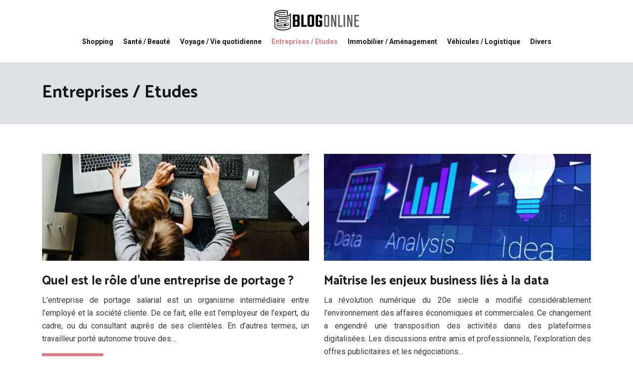

--- FILE ---
content_type: text/html; charset=UTF-8
request_url: https://www.blogonline.fr/entreprises-etudes/page/6/
body_size: 7777
content:
<!DOCTYPE html>
<html>
<head lang="fr-FR">
<meta charset="UTF-8">
<meta name="viewport" content="width=device-width">
<link rel="shortcut icon" href="https://www.blogonline.fr/wp-content/uploads/2021/02/favicon.png" /><meta name='robots' content='max-image-preview:large' />
<link rel='dns-prefetch' href='//cdn.jsdelivr.net' />
<link rel='dns-prefetch' href='//stackpath.bootstrapcdn.com' />
<link rel='canonical' href='https://www.blogonline.fr/entreprises-etudes/page/6/' /><title>Entreprises / Etudes - Page 6</title><link rel="alternate" type="application/rss+xml" title=" &raquo; Flux de la catégorie Entreprises / Etudes" href="https://www.blogonline.fr/entreprises-etudes/feed/" />
<style id='wp-img-auto-sizes-contain-inline-css' type='text/css'>
img:is([sizes=auto i],[sizes^="auto," i]){contain-intrinsic-size:3000px 1500px}
/*# sourceURL=wp-img-auto-sizes-contain-inline-css */
</style>
<style id='wp-block-library-inline-css' type='text/css'>
:root{--wp-block-synced-color:#7a00df;--wp-block-synced-color--rgb:122,0,223;--wp-bound-block-color:var(--wp-block-synced-color);--wp-editor-canvas-background:#ddd;--wp-admin-theme-color:#007cba;--wp-admin-theme-color--rgb:0,124,186;--wp-admin-theme-color-darker-10:#006ba1;--wp-admin-theme-color-darker-10--rgb:0,107,160.5;--wp-admin-theme-color-darker-20:#005a87;--wp-admin-theme-color-darker-20--rgb:0,90,135;--wp-admin-border-width-focus:2px}@media (min-resolution:192dpi){:root{--wp-admin-border-width-focus:1.5px}}.wp-element-button{cursor:pointer}:root .has-very-light-gray-background-color{background-color:#eee}:root .has-very-dark-gray-background-color{background-color:#313131}:root .has-very-light-gray-color{color:#eee}:root .has-very-dark-gray-color{color:#313131}:root .has-vivid-green-cyan-to-vivid-cyan-blue-gradient-background{background:linear-gradient(135deg,#00d084,#0693e3)}:root .has-purple-crush-gradient-background{background:linear-gradient(135deg,#34e2e4,#4721fb 50%,#ab1dfe)}:root .has-hazy-dawn-gradient-background{background:linear-gradient(135deg,#faaca8,#dad0ec)}:root .has-subdued-olive-gradient-background{background:linear-gradient(135deg,#fafae1,#67a671)}:root .has-atomic-cream-gradient-background{background:linear-gradient(135deg,#fdd79a,#004a59)}:root .has-nightshade-gradient-background{background:linear-gradient(135deg,#330968,#31cdcf)}:root .has-midnight-gradient-background{background:linear-gradient(135deg,#020381,#2874fc)}:root{--wp--preset--font-size--normal:16px;--wp--preset--font-size--huge:42px}.has-regular-font-size{font-size:1em}.has-larger-font-size{font-size:2.625em}.has-normal-font-size{font-size:var(--wp--preset--font-size--normal)}.has-huge-font-size{font-size:var(--wp--preset--font-size--huge)}.has-text-align-center{text-align:center}.has-text-align-left{text-align:left}.has-text-align-right{text-align:right}.has-fit-text{white-space:nowrap!important}#end-resizable-editor-section{display:none}.aligncenter{clear:both}.items-justified-left{justify-content:flex-start}.items-justified-center{justify-content:center}.items-justified-right{justify-content:flex-end}.items-justified-space-between{justify-content:space-between}.screen-reader-text{border:0;clip-path:inset(50%);height:1px;margin:-1px;overflow:hidden;padding:0;position:absolute;width:1px;word-wrap:normal!important}.screen-reader-text:focus{background-color:#ddd;clip-path:none;color:#444;display:block;font-size:1em;height:auto;left:5px;line-height:normal;padding:15px 23px 14px;text-decoration:none;top:5px;width:auto;z-index:100000}html :where(.has-border-color){border-style:solid}html :where([style*=border-top-color]){border-top-style:solid}html :where([style*=border-right-color]){border-right-style:solid}html :where([style*=border-bottom-color]){border-bottom-style:solid}html :where([style*=border-left-color]){border-left-style:solid}html :where([style*=border-width]){border-style:solid}html :where([style*=border-top-width]){border-top-style:solid}html :where([style*=border-right-width]){border-right-style:solid}html :where([style*=border-bottom-width]){border-bottom-style:solid}html :where([style*=border-left-width]){border-left-style:solid}html :where(img[class*=wp-image-]){height:auto;max-width:100%}:where(figure){margin:0 0 1em}html :where(.is-position-sticky){--wp-admin--admin-bar--position-offset:var(--wp-admin--admin-bar--height,0px)}@media screen and (max-width:600px){html :where(.is-position-sticky){--wp-admin--admin-bar--position-offset:0px}}

/*# sourceURL=wp-block-library-inline-css */
</style><style id='global-styles-inline-css' type='text/css'>
:root{--wp--preset--aspect-ratio--square: 1;--wp--preset--aspect-ratio--4-3: 4/3;--wp--preset--aspect-ratio--3-4: 3/4;--wp--preset--aspect-ratio--3-2: 3/2;--wp--preset--aspect-ratio--2-3: 2/3;--wp--preset--aspect-ratio--16-9: 16/9;--wp--preset--aspect-ratio--9-16: 9/16;--wp--preset--color--black: #000000;--wp--preset--color--cyan-bluish-gray: #abb8c3;--wp--preset--color--white: #ffffff;--wp--preset--color--pale-pink: #f78da7;--wp--preset--color--vivid-red: #cf2e2e;--wp--preset--color--luminous-vivid-orange: #ff6900;--wp--preset--color--luminous-vivid-amber: #fcb900;--wp--preset--color--light-green-cyan: #7bdcb5;--wp--preset--color--vivid-green-cyan: #00d084;--wp--preset--color--pale-cyan-blue: #8ed1fc;--wp--preset--color--vivid-cyan-blue: #0693e3;--wp--preset--color--vivid-purple: #9b51e0;--wp--preset--gradient--vivid-cyan-blue-to-vivid-purple: linear-gradient(135deg,rgb(6,147,227) 0%,rgb(155,81,224) 100%);--wp--preset--gradient--light-green-cyan-to-vivid-green-cyan: linear-gradient(135deg,rgb(122,220,180) 0%,rgb(0,208,130) 100%);--wp--preset--gradient--luminous-vivid-amber-to-luminous-vivid-orange: linear-gradient(135deg,rgb(252,185,0) 0%,rgb(255,105,0) 100%);--wp--preset--gradient--luminous-vivid-orange-to-vivid-red: linear-gradient(135deg,rgb(255,105,0) 0%,rgb(207,46,46) 100%);--wp--preset--gradient--very-light-gray-to-cyan-bluish-gray: linear-gradient(135deg,rgb(238,238,238) 0%,rgb(169,184,195) 100%);--wp--preset--gradient--cool-to-warm-spectrum: linear-gradient(135deg,rgb(74,234,220) 0%,rgb(151,120,209) 20%,rgb(207,42,186) 40%,rgb(238,44,130) 60%,rgb(251,105,98) 80%,rgb(254,248,76) 100%);--wp--preset--gradient--blush-light-purple: linear-gradient(135deg,rgb(255,206,236) 0%,rgb(152,150,240) 100%);--wp--preset--gradient--blush-bordeaux: linear-gradient(135deg,rgb(254,205,165) 0%,rgb(254,45,45) 50%,rgb(107,0,62) 100%);--wp--preset--gradient--luminous-dusk: linear-gradient(135deg,rgb(255,203,112) 0%,rgb(199,81,192) 50%,rgb(65,88,208) 100%);--wp--preset--gradient--pale-ocean: linear-gradient(135deg,rgb(255,245,203) 0%,rgb(182,227,212) 50%,rgb(51,167,181) 100%);--wp--preset--gradient--electric-grass: linear-gradient(135deg,rgb(202,248,128) 0%,rgb(113,206,126) 100%);--wp--preset--gradient--midnight: linear-gradient(135deg,rgb(2,3,129) 0%,rgb(40,116,252) 100%);--wp--preset--font-size--small: 13px;--wp--preset--font-size--medium: 20px;--wp--preset--font-size--large: 36px;--wp--preset--font-size--x-large: 42px;--wp--preset--spacing--20: 0.44rem;--wp--preset--spacing--30: 0.67rem;--wp--preset--spacing--40: 1rem;--wp--preset--spacing--50: 1.5rem;--wp--preset--spacing--60: 2.25rem;--wp--preset--spacing--70: 3.38rem;--wp--preset--spacing--80: 5.06rem;--wp--preset--shadow--natural: 6px 6px 9px rgba(0, 0, 0, 0.2);--wp--preset--shadow--deep: 12px 12px 50px rgba(0, 0, 0, 0.4);--wp--preset--shadow--sharp: 6px 6px 0px rgba(0, 0, 0, 0.2);--wp--preset--shadow--outlined: 6px 6px 0px -3px rgb(255, 255, 255), 6px 6px rgb(0, 0, 0);--wp--preset--shadow--crisp: 6px 6px 0px rgb(0, 0, 0);}:where(.is-layout-flex){gap: 0.5em;}:where(.is-layout-grid){gap: 0.5em;}body .is-layout-flex{display: flex;}.is-layout-flex{flex-wrap: wrap;align-items: center;}.is-layout-flex > :is(*, div){margin: 0;}body .is-layout-grid{display: grid;}.is-layout-grid > :is(*, div){margin: 0;}:where(.wp-block-columns.is-layout-flex){gap: 2em;}:where(.wp-block-columns.is-layout-grid){gap: 2em;}:where(.wp-block-post-template.is-layout-flex){gap: 1.25em;}:where(.wp-block-post-template.is-layout-grid){gap: 1.25em;}.has-black-color{color: var(--wp--preset--color--black) !important;}.has-cyan-bluish-gray-color{color: var(--wp--preset--color--cyan-bluish-gray) !important;}.has-white-color{color: var(--wp--preset--color--white) !important;}.has-pale-pink-color{color: var(--wp--preset--color--pale-pink) !important;}.has-vivid-red-color{color: var(--wp--preset--color--vivid-red) !important;}.has-luminous-vivid-orange-color{color: var(--wp--preset--color--luminous-vivid-orange) !important;}.has-luminous-vivid-amber-color{color: var(--wp--preset--color--luminous-vivid-amber) !important;}.has-light-green-cyan-color{color: var(--wp--preset--color--light-green-cyan) !important;}.has-vivid-green-cyan-color{color: var(--wp--preset--color--vivid-green-cyan) !important;}.has-pale-cyan-blue-color{color: var(--wp--preset--color--pale-cyan-blue) !important;}.has-vivid-cyan-blue-color{color: var(--wp--preset--color--vivid-cyan-blue) !important;}.has-vivid-purple-color{color: var(--wp--preset--color--vivid-purple) !important;}.has-black-background-color{background-color: var(--wp--preset--color--black) !important;}.has-cyan-bluish-gray-background-color{background-color: var(--wp--preset--color--cyan-bluish-gray) !important;}.has-white-background-color{background-color: var(--wp--preset--color--white) !important;}.has-pale-pink-background-color{background-color: var(--wp--preset--color--pale-pink) !important;}.has-vivid-red-background-color{background-color: var(--wp--preset--color--vivid-red) !important;}.has-luminous-vivid-orange-background-color{background-color: var(--wp--preset--color--luminous-vivid-orange) !important;}.has-luminous-vivid-amber-background-color{background-color: var(--wp--preset--color--luminous-vivid-amber) !important;}.has-light-green-cyan-background-color{background-color: var(--wp--preset--color--light-green-cyan) !important;}.has-vivid-green-cyan-background-color{background-color: var(--wp--preset--color--vivid-green-cyan) !important;}.has-pale-cyan-blue-background-color{background-color: var(--wp--preset--color--pale-cyan-blue) !important;}.has-vivid-cyan-blue-background-color{background-color: var(--wp--preset--color--vivid-cyan-blue) !important;}.has-vivid-purple-background-color{background-color: var(--wp--preset--color--vivid-purple) !important;}.has-black-border-color{border-color: var(--wp--preset--color--black) !important;}.has-cyan-bluish-gray-border-color{border-color: var(--wp--preset--color--cyan-bluish-gray) !important;}.has-white-border-color{border-color: var(--wp--preset--color--white) !important;}.has-pale-pink-border-color{border-color: var(--wp--preset--color--pale-pink) !important;}.has-vivid-red-border-color{border-color: var(--wp--preset--color--vivid-red) !important;}.has-luminous-vivid-orange-border-color{border-color: var(--wp--preset--color--luminous-vivid-orange) !important;}.has-luminous-vivid-amber-border-color{border-color: var(--wp--preset--color--luminous-vivid-amber) !important;}.has-light-green-cyan-border-color{border-color: var(--wp--preset--color--light-green-cyan) !important;}.has-vivid-green-cyan-border-color{border-color: var(--wp--preset--color--vivid-green-cyan) !important;}.has-pale-cyan-blue-border-color{border-color: var(--wp--preset--color--pale-cyan-blue) !important;}.has-vivid-cyan-blue-border-color{border-color: var(--wp--preset--color--vivid-cyan-blue) !important;}.has-vivid-purple-border-color{border-color: var(--wp--preset--color--vivid-purple) !important;}.has-vivid-cyan-blue-to-vivid-purple-gradient-background{background: var(--wp--preset--gradient--vivid-cyan-blue-to-vivid-purple) !important;}.has-light-green-cyan-to-vivid-green-cyan-gradient-background{background: var(--wp--preset--gradient--light-green-cyan-to-vivid-green-cyan) !important;}.has-luminous-vivid-amber-to-luminous-vivid-orange-gradient-background{background: var(--wp--preset--gradient--luminous-vivid-amber-to-luminous-vivid-orange) !important;}.has-luminous-vivid-orange-to-vivid-red-gradient-background{background: var(--wp--preset--gradient--luminous-vivid-orange-to-vivid-red) !important;}.has-very-light-gray-to-cyan-bluish-gray-gradient-background{background: var(--wp--preset--gradient--very-light-gray-to-cyan-bluish-gray) !important;}.has-cool-to-warm-spectrum-gradient-background{background: var(--wp--preset--gradient--cool-to-warm-spectrum) !important;}.has-blush-light-purple-gradient-background{background: var(--wp--preset--gradient--blush-light-purple) !important;}.has-blush-bordeaux-gradient-background{background: var(--wp--preset--gradient--blush-bordeaux) !important;}.has-luminous-dusk-gradient-background{background: var(--wp--preset--gradient--luminous-dusk) !important;}.has-pale-ocean-gradient-background{background: var(--wp--preset--gradient--pale-ocean) !important;}.has-electric-grass-gradient-background{background: var(--wp--preset--gradient--electric-grass) !important;}.has-midnight-gradient-background{background: var(--wp--preset--gradient--midnight) !important;}.has-small-font-size{font-size: var(--wp--preset--font-size--small) !important;}.has-medium-font-size{font-size: var(--wp--preset--font-size--medium) !important;}.has-large-font-size{font-size: var(--wp--preset--font-size--large) !important;}.has-x-large-font-size{font-size: var(--wp--preset--font-size--x-large) !important;}
/*# sourceURL=global-styles-inline-css */
</style>

<style id='classic-theme-styles-inline-css' type='text/css'>
/*! This file is auto-generated */
.wp-block-button__link{color:#fff;background-color:#32373c;border-radius:9999px;box-shadow:none;text-decoration:none;padding:calc(.667em + 2px) calc(1.333em + 2px);font-size:1.125em}.wp-block-file__button{background:#32373c;color:#fff;text-decoration:none}
/*# sourceURL=/wp-includes/css/classic-themes.min.css */
</style>
<link rel='stylesheet' id='default-css' href='https://www.blogonline.fr/wp-content/themes/generic-site/style.css?ver=110a3fbda2028f946779b41fee8b2b9b' type='text/css' media='all' />
<link rel='stylesheet' id='bootstrap4-css' href='https://www.blogonline.fr/wp-content/themes/generic-site/css/bootstrap4/bootstrap.min.css?ver=110a3fbda2028f946779b41fee8b2b9b' type='text/css' media='all' />
<link rel='stylesheet' id='bootstrap-icon-css' href='https://cdn.jsdelivr.net/npm/bootstrap-icons@1.11.0/font/bootstrap-icons.css?ver=110a3fbda2028f946779b41fee8b2b9b' type='text/css' media='all' />
<link rel='stylesheet' id='font-awesome-css' href='https://stackpath.bootstrapcdn.com/font-awesome/4.7.0/css/font-awesome.min.css?ver=110a3fbda2028f946779b41fee8b2b9b' type='text/css' media='all' />
<link rel='stylesheet' id='aos-css' href='https://www.blogonline.fr/wp-content/themes/generic-site/css/aos.css?ver=110a3fbda2028f946779b41fee8b2b9b' type='text/css' media='all' />
<link rel='stylesheet' id='global-css' href='https://www.blogonline.fr/wp-content/themes/generic-site/css/global.css?ver=110a3fbda2028f946779b41fee8b2b9b' type='text/css' media='all' />
<link rel='stylesheet' id='style-css' href='https://www.blogonline.fr/wp-content/themes/generic-site/css/template.css?ver=110a3fbda2028f946779b41fee8b2b9b' type='text/css' media='all' />
<script type="text/javascript" src="https://www.blogonline.fr/wp-content/themes/generic-site/js/jquery.min.js?ver=110a3fbda2028f946779b41fee8b2b9b" id="jquery-js"></script>
<link rel="https://api.w.org/" href="https://www.blogonline.fr/wp-json/" /><link rel="alternate" title="JSON" type="application/json" href="https://www.blogonline.fr/wp-json/wp/v2/categories/4" /><link rel="EditURI" type="application/rsd+xml" title="RSD" href="https://www.blogonline.fr/xmlrpc.php?rsd" />
<meta name="google-site-verification" content="SvRUujCZsFGQ4FeFEethoDJdxp6F4aNxXyl_6z4fsTI" />
<meta name="google-site-verification" content="m7i5DzLXPaZP3hXAI3RXVU-3JRqEZ6jj0_g9rDKwSDw" />

<style type="text/css">
	
a{color : #de7b85 }
a:hover{color : #bd979b }
.archive h2 a{color :#16181a}
.main-menu{box-shadow: none;-moz-box-shadow: none;-webkit-box-shadow: none;}
.main-menu.scrolling-down{-webkit-box-shadow: 0 2px 13px 0 rgba(0, 0, 0, .1);-moz-box-shadow: 0 2px 13px 0 rgba(0, 0, 0, .1);box-shadow: 0 2px 13px 0 rgba(0, 0, 0, .1);}	
nav li a{font-size:14px;}
nav li a{line-height:28px;}
nav li a{color:#16181a!important;}
nav li:hover > a,.current-menu-item > a{color:#de7b85!important;}
.archive h1{color:#16181a!important;}
.single h1{color:#16181a!important;}
#logo{padding:20px 0 30px 0;}
.archive .readmore{background-color:#de7b85;}
.archive .readmore{color:#fff;}
.archive .readmore:hover{background-color:#363b40;}
.archive .readmore:hover{color:#fff;}
.subheader{padding:40px 0 35px}
.fixed-top{position:absolute;}	
footer #back_to_top{background-color:#de7b85;}
footer #back_to_top i{color:#fff;}
</style><style>:root {
    --color-primary: #de7b85;
    --color-primary-light: #ff9fac;
    --color-primary-dark: #9b565d;
    --color-primary-hover: #c76e77;
    --color-primary-muted: #ffc4d4;
            --color-background: #fff;
    --color-text: #ffffff;
} </style>

</head>
<body class="archive paged category category-entreprises-etudes category-4 paged-6 category-paged-6 wp-theme-generic-site " style="">
	
<div class="main-menu normal-menu menu-to-right hide-logo">
<div class="container">
<div class="text-center">


<a id="logo-ma" href="https://www.blogonline.fr">
<img class="logo-main" src="https://www.blogonline.fr/wp-content/uploads/2021/02/logo1.png" alt="logo">
</a>

	

</div>
</div>
<div class="">	
<nav class="navbar navbar-expand-xl pl-0 pr-0">

<a id="logo" href="https://www.blogonline.fr">
<img class="logo-main" src="https://www.blogonline.fr/wp-content/uploads/2021/02/logo1.png" alt="logo">
</a>
	
<button class="navbar-toggler" type="button" data-toggle="collapse" data-target="#navbarsExample06" aria-controls="navbarsExample06" aria-expanded="false" aria-label="Toggle navigation">
<span class="navbar-toggler-icon">
<div class="menu_btn">	
<div class="menu-bars"></div>
<div class="menu-bars"></div>
<div class="menu-bars"></div>
</div>
</span>
</button> 
<div class="collapse navbar-collapse" id="navbarsExample06">
<ul id="main-menu" class="navbar-nav ml-auto mr-auto"><li id="menu-item-402" class="menu-item menu-item-type-taxonomy menu-item-object-category"><a href="https://www.blogonline.fr/shopping/">Shopping</a></li>
<li id="menu-item-401" class="menu-item menu-item-type-taxonomy menu-item-object-category"><a href="https://www.blogonline.fr/sante-beaute/">Santé / Beauté</a></li>
<li id="menu-item-233" class="menu-item menu-item-type-taxonomy menu-item-object-category"><a href="https://www.blogonline.fr/voyage-vie-quotidienne/">Voyage / Vie quotidienne</a></li>
<li id="menu-item-232" class="menu-item menu-item-type-taxonomy menu-item-object-category current-menu-item"><a href="https://www.blogonline.fr/entreprises-etudes/">Entreprises / Etudes</a></li>
<li id="menu-item-234" class="menu-item menu-item-type-taxonomy menu-item-object-category"><a href="https://www.blogonline.fr/immobilier-amenagement/">Immobilier / Aménagement</a></li>
<li id="menu-item-235" class="menu-item menu-item-type-taxonomy menu-item-object-category"><a href="https://www.blogonline.fr/vehicules-logistique/">Véhicules / Logistique</a></li>
<li id="menu-item-403" class="menu-item menu-item-type-taxonomy menu-item-object-category"><a href="https://www.blogonline.fr/divers/">Divers</a></li>
</ul></div>
</nav>
</div>
</div>
<div class="main">

<div class="">
<div class="subheader" style="background-position:top; background-color:#dee2e6">
<div id="mask" style=""></div>	
<div class="container"><h1 class="title">Entreprises / Etudes</h1></div>
</div>
<div class="container">

<div class="description"></div>

<div class="row loop-post">



<div class="col-md-6 col-12 post-loop">	
<div class="thumb-cover mb-4">
<img width="600" height="240" src="https://www.blogonline.fr/wp-content/uploads/2021/11/portage-600x240.jpg" class="attachment-archive_loop size-archive_loop wp-post-image" alt="portage" decoding="async" fetchpriority="high" /></div>
<div class="post-content-loop">
<h2><a href="https://www.blogonline.fr/quel-est-le-role-d-une-entreprise-de-portage/">Quel est le rôle d&rsquo;une entreprise de portage ?</a></h2>
<p>L’entreprise de portage salarial est un organisme intermédiaire entre l’employé et la société cliente. De ce fait, elle est l’employeur de l’expert, du cadre, ou du consultant auprès de ses clientèles. En d’autres termes, un travailleur porté autonome trouve des&#8230;</p>
<a class="readmore" href="https://www.blogonline.fr/quel-est-le-role-d-une-entreprise-de-portage/"><span>Lire la suite</span></a>
</div>
</div>


<div class="col-md-6 col-12 post-loop">	
<div class="thumb-cover mb-4">
<img width="600" height="240" src="https://www.blogonline.fr/wp-content/uploads/2021/11/data-analyse-600x240.jpg" class="attachment-archive_loop size-archive_loop wp-post-image" alt="data analyse" decoding="async" /></div>
<div class="post-content-loop">
<h2><a href="https://www.blogonline.fr/maitrise-les-enjeux-business-lies-a-la-data/">Maîtrise les enjeux business liés à la data</a></h2>
<p>La révolution numérique du 20e siècle a modifié considérablement l’environnement des affaires économiques et commerciales. Ce changement a engendré une transposition des activités dans des plateformes digitalisées. Les discussions entre amis et professionnels, l’exploration des offres publicitaires et les négociations&#8230;</p>
<a class="readmore" href="https://www.blogonline.fr/maitrise-les-enjeux-business-lies-a-la-data/"><span>Lire la suite</span></a>
</div>
</div>


<div class="col-md-6 col-12 post-loop">	
<div class="thumb-cover mb-4">
<img width="600" height="240" src="https://www.blogonline.fr/wp-content/uploads/2021/09/anglais-en-video-600x240.jpg" class="attachment-archive_loop size-archive_loop wp-post-image" alt="anglais en vidéo" decoding="async" /></div>
<div class="post-content-loop">
<h2><a href="https://www.blogonline.fr/comment-apprendre-l-anglais-en-video/">Comment apprendre l’anglais en vidéo ?</a></h2>
<p>Si vous souhaitez apprendre la langue anglaise en vidéo, vous pouvez suivre des cours spécialisés. Il vaut mieux s&rsquo;adresser à des professionnels capables de vous fournir une prestation adaptée à votre objectif et à vos besoins. Pour éviter les mauvaises surprises, informez-vous&#8230;</p>
<a class="readmore" href="https://www.blogonline.fr/comment-apprendre-l-anglais-en-video/"><span>Lire la suite</span></a>
</div>
</div>


<div class="col-md-6 col-12 post-loop">	
<div class="thumb-cover mb-4">
<img width="600" height="240" src="https://www.blogonline.fr/wp-content/uploads/2021/08/logiciel-rgpd-600x240.jpg" class="attachment-archive_loop size-archive_loop wp-post-image" alt="logiciel RGPD" decoding="async" loading="lazy" /></div>
<div class="post-content-loop">
<h2><a href="https://www.blogonline.fr/pourquoi-utiliser-un-logiciel-rgpd/">Pourquoi utiliser un logiciel RGPD ?</a></h2>
<p>Le Règlement Général sur la Protection des Données ou RGPD est entré en vigueur à compter du 25 mai 2018. Ce règlement encadre tous les traitements liés aux données personnelles, vise à mieux protéger ces informations personnelles et responsabiliser l&rsquo;entreprise&#8230;</p>
<a class="readmore" href="https://www.blogonline.fr/pourquoi-utiliser-un-logiciel-rgpd/"><span>Lire la suite</span></a>
</div>
</div>


<div class="col-md-6 col-12 post-loop">	
<div class="thumb-cover mb-4">
<img width="600" height="240" src="https://www.blogonline.fr/wp-content/uploads/2021/08/ERP--600x240.jpg" class="attachment-archive_loop size-archive_loop wp-post-image" alt="ERP" decoding="async" loading="lazy" /></div>
<div class="post-content-loop">
<h2><a href="https://www.blogonline.fr/quelle-reglementation-incendie-pour-les-erp/">Quelle réglementation incendie pour les ERP ?</a></h2>
<p>Le règlement incendie se place à tous les Établissements recevant du Public ou ERP. Ils nécessitent de montrer des aptitudes de résistance au feu. L’investissement est d’assurer l’équilibre de la construction et de se répliquer à une diffusion rapide du feu&#8230;</p>
<a class="readmore" href="https://www.blogonline.fr/quelle-reglementation-incendie-pour-les-erp/"><span>Lire la suite</span></a>
</div>
</div>


<div class="col-md-6 col-12 post-loop">	
<div class="thumb-cover mb-4">
<img width="600" height="240" src="https://www.blogonline.fr/wp-content/uploads/2021/08/rapport-d-expertise-600x240.jpg" class="attachment-archive_loop size-archive_loop wp-post-image" alt="rapport d&#039;expertise" decoding="async" loading="lazy" /></div>
<div class="post-content-loop">
<h2><a href="https://www.blogonline.fr/comment-obtenir-un-rapport-d-expertise/">Comment obtenir un rapport d&rsquo;expertise ?</a></h2>
<p>Que ce soit pour des dommages sur votre voiture, un cambriolage dans votre domicile ou tout autre type de sinistres, votre assurance doit couvrir les dommages que vous avez subis. Cependant, les sociétés d’assurance suivent une procédure durant laquelle elles&#8230;</p>
<a class="readmore" href="https://www.blogonline.fr/comment-obtenir-un-rapport-d-expertise/"><span>Lire la suite</span></a>
</div>
</div>


<div class="col-md-6 col-12 post-loop">	
<div class="thumb-cover mb-4">
<img width="600" height="240" src="https://www.blogonline.fr/wp-content/uploads/2021/08/signature-electronique-600x240.jpg" class="attachment-archive_loop size-archive_loop wp-post-image" alt="signature électronique" decoding="async" loading="lazy" /></div>
<div class="post-content-loop">
<h2><a href="https://www.blogonline.fr/la-signature-electronique-comment-ca-marche/">La signature électronique : comment ça marche ?</a></h2>
<p>Pour une personne qui n’a jamais eu recours à la signature électronique d’un document ou qui n’en a jamais entendu parler, ce procédé peut lui sembler difficile. Pourtant, il faut savoir que la signature électronique existe déjà depuis plusieurs années&#8230;.</p>
<a class="readmore" href="https://www.blogonline.fr/la-signature-electronique-comment-ca-marche/"><span>Lire la suite</span></a>
</div>
</div>


<div class="col-md-6 col-12 post-loop">	
<div class="thumb-cover mb-4">
<img width="600" height="240" src="https://www.blogonline.fr/wp-content/uploads/2021/08/funeraire-600x240.jpg" class="attachment-archive_loop size-archive_loop wp-post-image" alt="funeraire" decoding="async" loading="lazy" /></div>
<div class="post-content-loop">
<h2><a href="https://www.blogonline.fr/quelle-formation-pour-etre-assistante-funeraire/">Quelle formation pour être assistante funéraire ?</a></h2>
<p>Travailler dans l&rsquo;industrie funéraire n&rsquo;est pas fait pour tout le monde. En effet, pour être assistant funéraire, vous devez être en mesure de soutenir les proches du défunt en ces temps difficiles. C&rsquo;est un métier qui nécessite une grande empathie, c&rsquo;est pourquoi&#8230;</p>
<a class="readmore" href="https://www.blogonline.fr/quelle-formation-pour-etre-assistante-funeraire/"><span>Lire la suite</span></a>
</div>
</div>


<div class="col-md-6 col-12 post-loop">	
<div class="thumb-cover mb-4">
<img width="600" height="240" src="https://www.blogonline.fr/wp-content/uploads/2021/07/cohesion-d-equipe-600x240.jpg" class="attachment-archive_loop size-archive_loop wp-post-image" alt="cohésion d&#039;équipe" decoding="async" loading="lazy" /></div>
<div class="post-content-loop">
<h2><a href="https://www.blogonline.fr/comment-booster-la-cohesion-d-equipe/">Comment booster la cohésion d&rsquo;équipe ?</a></h2>
<p>Un cadre agréable et une ambiance de travail chaleureuse, bien qu’ils soient essentiels, ne sont pas les seuls éléments à prendre en compte pour développer la performance et booster la cohésion d’équipe. De nos jours, les dirigeants des entreprises inscrivent&#8230;</p>
<a class="readmore" href="https://www.blogonline.fr/comment-booster-la-cohesion-d-equipe/"><span>Lire la suite</span></a>
</div>
</div>


<div class="col-md-6 col-12 post-loop">	
<div class="thumb-cover mb-4">
<img width="600" height="240" src="https://www.blogonline.fr/wp-content/uploads/2021/07/pim-600x240.jpg" class="attachment-archive_loop size-archive_loop wp-post-image" alt="pim" decoding="async" loading="lazy" /></div>
<div class="post-content-loop">
<h2><a href="https://www.blogonline.fr/projet-pim-comment-reussir-son-projet/">Projet pim : comment réussir son projet ?</a></h2>
<p>Souhaitez-vous mettre en place une solution pim dans votre entreprise ? Ce projet permet surtout de décrire vos produits et de les distribuer plus efficacement. Mais pour bien assurer que la relation avec tous les fournisseurs soit pérenne et fluide, il&#8230;</p>
<a class="readmore" href="https://www.blogonline.fr/projet-pim-comment-reussir-son-projet/"><span>Lire la suite</span></a>
</div>
</div>




</div><!--row-->	

</div></div>

<div class="container">	
<div class="pagination col-12">
<div class="prev"><a href="https://www.blogonline.fr/entreprises-etudes/page/5/" >« Page précédente</a></div>
<div class="next"><a href="https://www.blogonline.fr/entreprises-etudes/page/7/" >Page suivante »</a></div>
</div>
</div>


</div>
</div>
</div>
<footer style="">
<div class="container">
	<div class="row">
		<div class="col-md-3 col-xs-12"><div class="widget_footer"><img width="171" height="42" src="https://www.blogonline.fr/wp-content/uploads/2021/02/logo1.png" class="image wp-image-279  attachment-full size-full" alt="logo" style="max-width: 100%; height: auto;" decoding="async" loading="lazy" /></div><div class="widget_footer">			<div class="textwidget"><p>Embellissez votre intérieur en choisissant d’y aménager des déco tendances. Améliorer l’intérieur d’une chambre, salon ou cuisine en relookant le logement en choisissant comme déco le style vintage.</p>
</div>
		</div></div>
		<div class="col-md-3 col-xs-12"><div class="widget_text widget_footer"><div class="footer-widget">Au quotidien</div><div class="textwidget custom-html-widget"><ul class="footer-classic-list">
<li><i class="fa fa-angle-right" aria-hidden="true"></i> Dossiers d’actualité</li>
<li><i class="fa fa-angle-right" aria-hidden="true"></i> Archives</li>
<li><i class="fa fa-angle-right" aria-hidden="true"></i> Événements à la une</li>
<li><i class="fa fa-angle-right" aria-hidden="true"></i> Newsletter</li>
<li><i class="fa fa-angle-right" aria-hidden="true"></i> Dernières parutions</li>
</ul></div></div></div>
		<div class="col-md-3 col-xs-12"><div class="widget_footer"><div class="footer-widget">Business coaching</div>			<div class="textwidget"><p>L’intervention d’un business coach contribue à la réussite d’une entreprise. L’accompagnateur aide le coaché à reprendre confiance en lui, l&rsquo;aidant ainsi à retrouver le chemin de la réussite.</p>
</div>
		</div></div>
		<div class="col-md-3 col-xs-12"><div class="widget_footer"><div class="footer-widget">Tutos bricolage</div>			<div class="textwidget"><p>Bricolez comme un chef en suivant des tutos classés par thèmes : électricité, dépannage, isolation, maçonnerie, peinture, menuiserie, sols et murs, plomberie… Retrouvez diverses astuces utiles aux bricoleurs.</p>
</div>
		</div></div>
	</div>
</div>
<div class="copyright-bloc"><div class="container"><div class='col-md-12 copyright'>Toute les informations sur l'économie, la société, les faits divers, les news people... C'est par ici !</div></div></div><a id='back_to_top'><i class='fa fa-angle-up' aria-hidden='true'></i></a></footer>


<script type="speculationrules">
{"prefetch":[{"source":"document","where":{"and":[{"href_matches":"/*"},{"not":{"href_matches":["/wp-*.php","/wp-admin/*","/wp-content/uploads/*","/wp-content/*","/wp-content/plugins/*","/wp-content/themes/generic-site/*","/*\\?(.+)"]}},{"not":{"selector_matches":"a[rel~=\"nofollow\"]"}},{"not":{"selector_matches":".no-prefetch, .no-prefetch a"}}]},"eagerness":"conservative"}]}
</script>
<script type="text/javascript" src="https://www.blogonline.fr/wp-content/themes/generic-site/js/bootstrap.min.js" id="bootstrap4-js"></script>
<script type="text/javascript" src="https://www.blogonline.fr/wp-content/themes/generic-site/js/aos.js" id="aos-js"></script>
<script type="text/javascript" src="https://www.blogonline.fr/wp-content/themes/generic-site/js/rellax.min.js" id="rellax-js"></script>
<script type="text/javascript" src="https://www.blogonline.fr/wp-content/themes/generic-site/js/default_script.js" id="default_script-js"></script>

<script type="text/javascript">
jQuery('.remove-margin-bottom').parent(".so-panel").css("margin-bottom","0px");
</script>
<script type="text/javascript">
var url_cat = jQuery('cat').attr('url');
if(!(url_cat).length){
}
else{
jQuery('.subheader').css('background-image','url('+url_cat+')');   
}
</script>
<script type="text/javascript">
var halfbrowserHeight = jQuery(window).height() / 0.5;
jQuery(window).scroll(function () {
var distance = jQuery(window).scrollTop();
if (distance >= halfbrowserHeight){
	jQuery('#back_to_top').fadeIn();
}else{
	jQuery('#back_to_top').fadeOut();
}
});	
</script>
<script type="text/javascript">
AOS.init({
  once: true,
});
</script>

	

<script type="text/javascript">
$(document).ready(function() {
$( ".blog-post-content img" ).on( "click", function() {
var url_img = $(this).attr('src');
$('.img-fullscreen').html("<div><img src='"+url_img+"'></div>");
$('.img-fullscreen').fadeIn();
});
$('.img-fullscreen').on( "click", function() {
$(this).empty();
$('.img-fullscreen').hide();
});
});
</script>

<div class="img-fullscreen"></div>

</body>
</html>   